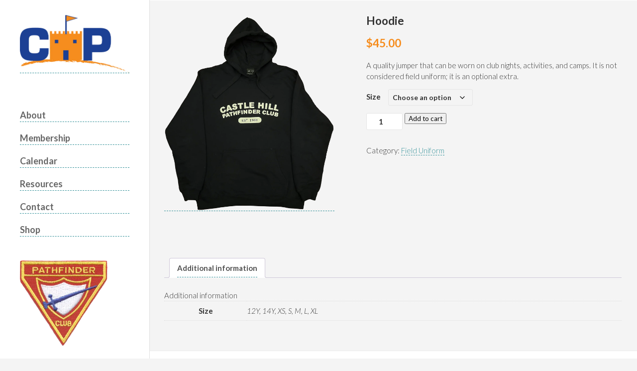

--- FILE ---
content_type: text/css
request_url: https://castlehillpathfinder.club/wp-content/themes/inunity-child/style.css?ver=1765700085
body_size: 3866
content:
/*
Theme Name:   Inunity Child
Author:       Brett Donald
Template:     inunity
Version:      1.0.0
*/

:root {
	--clr-navy: #1c4094;
	--clr-orange: #f68d1e;
	--clr-teal: #339199;
	--clr-teal-mid: #bae4e8;
	--clr-teal-light: #e0f3f5;
	--clr-teal-lighter: #f2f7f8;
}
body {
  font-family: "Lato", Arial, sans-serif;
}
a, .entry a {
  color: var(--clr-teal);
  text-decoration: none;
  border-bottom: 1px dashed var(--clr-teal);
}
a:hover, .entry a:hover {
  color: var(--clr-orange);
  border-bottom: 1px solid var(--clr-orange);
}
a.wp-block-button__link, .entry a.wp-block-button__link, .pagination a {
  border-bottom: 0;
}
a.wp-block-button__link:hover, .entry a.wp-block-button__link:hover {
  color: white;
  background: #333;
}
a:has(>img), a:has(>img):hover, .entry a:has(>img), .entry a:has(>img):hover,
header a, header a:hover, footer a, footer a:hover, .magic-grid a, .magic-grid a:hover, .post-nav a, .post-nav a:hover,
.woocommerce div.product .woocommerce-tabs ul.tabs li a, .woocommerce div.product .woocommerce-tabs ul.tabs li a:hover {
  border-bottom: 0;
}
.entry ol, .entry ul {
  margin: 0 0 15px 10px;
  padding-left: 20px;
}
.content-wrap {
  max-width: 960px;
}
.entry-header, .entry-footer, .entry > :not(.alignfull) {
  max-width: 800px;
}
.site-title a img {
  max-height: 120px;
}
.page-title, .entry-author, #header-bottom {
  display: none;
}
@media (min-width: 1024px) {
  #header {
    padding: 0;
    overflow: auto;
  }
  #header-middle {
    background-color: white;
  }
  #header-bottom {
    display: initial;
    height: auto;
    padding: 20px 40px;
    z-index: -1;
  }
  #header-bottom img {
    max-width: 80%;
  }
}
.content-wrap-inner {
  margin-top: 2em;
  margin-bottom: 2em;
}
@media (max-width: 479px) {
  .content-wrap-inner {
    margin: 0;
  }
}
@media (max-width: 719px) {
  .toggle-search {
    top: 0;
  }
}
.nav-menu.mobile > div > ul > li:last-child {
  margin-bottom: inherit;
}
#footer {
  padding-top: 0;
  padding-bottom: 0;
}
#footer-ads {
  display: none;
}
footer #menu-menu-2 {
  display: flex;
}
footer #menu-menu-2 li a {
  padding: 0;
}
footer #menu-menu-2 li a:before {
  content: ' — ';
  font-family: inherit;
  font-weight: inherit;
  font-size: inherit;
  color: inherit;
  margin-right: 0;
  width: auto;
}
footer #menu-menu-2 li:first-child a:before {
  display: none !important;
}
.recaptcha-message {
  font-size: 0.8em;
}
.grecaptcha-badge {
  visibility: hidden;
}

/* calendar formatting */
.category-calendar table {
	white-space: nowrap;
	margin-bottom: 1em;
}
.category-calendar table th, .category-calendar table td {
	padding: 8px 10px;	
}
.category-calendar table td {
	text-align: left;
	line-height: 1.4;
}
.category-calendar .wp-block-table figcaption {
	text-align: right;
	font-size: 14px;
}
/* button styles */
.wp-block-button__link, .themeform input[type="button"], .themeform input[type="reset"], .themeform input[type="submit"], .themeform button[type="button"], .themeform button[type="reset"], .themeform button[type="submit"] {
	border-radius: 3px;
	padding: 0.5em 1em;
	background: var(--clr-teal);
	font-size: 16px;
	font-weight: 600;
}
.entry .wp-block-buttons {
  margin-top: 32px;
  margin-bottom: 32px;
}
.entry .wp-block-button {
  margin-top: 0;
  margin-bottom: 0;
}
.entry .wp-block-button a {
	text-decoration: none;
}
.entry .wp-block-button a:has(i) {
	display: flex;
	align-items: center;
	gap: 1em;
}
/*
.wpcf7-form label, .wpcf7-form .label {
	display: block;
  margin-bottom: 0.5em;	
  line-height: 1.3;
}
*/
/*
.themeform select, select {
  appearance: none;
  padding-right: 2em;
  background-image: url(chevron.svg);
  background-repeat: none;
  background-position: right center; 
}
*/
.themeform input, .themeform select, select, .themeform textarea, .themeform button, .themeform label, .themeform .label, #billing_state_field {
  font-size: 14px;
}
.themeform label, .themeform .label {
	display: block;
  line-height: 1.3;
  margin-bottom: 0.75em;	
  font-weight: inherit;
  color: #333;
}
.themeform input[type="checkbox"]:checked + .wpcf7-list-item-label, .themeform input[type="radio"]:checked + .wpcf7-list-item-label {
  color: black;
  font-weight: 600;
}
.themeform input[type="date"] {
  appearance: auto;
}
.themeform input[type="search"], .themeform input[type="text"], 
.themeform input[type="password"], .themeform input[type="email"], 
.themeform input[type="url"], .themeform input[type="tel"],
.themeform input[type="number"], .themeform input[type="date"], 
.themeform select, .themeform textarea, .woocommerce .quantity .qty, select {
  background: #fff;
  border: 1px solid #e5e5e5;
  color: #333;
  display: initial;
  max-width: 100%;
  outline: none;
  padding: 7px 8px;
  font-weight: 600;
  border-radius: 3px;
}
.themeform input[type="search"]:focus, .themeform input[type="text"]:focus, 
.themeform input[type="password"]:focus, .themeform input[type="email"]:focus, 
.themeform input[type="url"]:focus, .themeform input[type="tel"]:focus,
.themeform input[type="number"]:focus, .themeform input[type="date"]:focus
.themeform select:focus, .themeform textarea:focus, .woocommerce .quantity .qty:focus {
  border-color: #ddd;
  color: black;
  box-shadow: 0 0 3px rgba(0,0,0,0.1);
}
.themeform select, select {
  appearance: none;
  padding-right: 2em;
  background-image: url('data:image/svg+xml,\00003csvg focusable="false" xmlns="http://www.w3.org/2000/svg" viewBox="0 0 24 24">\00003cpath fill="%23aaa" d="M16.59 8.59L12 13.17 7.41 8.59 6 10l6 6 6-6z">\00003c/path>\00003c/svg>');
  background-size: 18px;
  background-repeat: no-repeat;
  background-position: right center;
}
.themeform hr {
  height: 0;
  width: auto;
  margin: 1em 0;
  border-bottom: 1px dashed var(--clr-teal);
}
.themeform button.lightbox-trigger {
  box-sizing: content-box;
  padding: 1px 1px 3px;
}
.wpcf7-form-control-wrap, .article.category-registration textarea {
  display: block;
}
.wpcf7-form-control-wrap {
  margin-top: 2px;
}
.entry-footer {
  margin-bottom: 0;
}
.same-line {
  display: flex;
  flex-wrap: wrap;
  gap: 0 1.5em;
}
article.category-registration .entry-meta, article.category-calendar .entry-meta {
  display: none;
}
article:has(.apply-teal-background), .page-id-2 .content-wrap-inner {
  background: var(--clr-teal-light);
}
article:has(.apply-teal-background) .post-nav, .wp-block-details {
  background: var(--clr-teal-mid);
}
article:has(.apply-teal-background) .submit-form {
  display: flex;
  align-items: center;
}
article:has(.apply-teal-background) input[type="submit"] {
  margin-top: 1rem;
  font-size: 1.5em;
  background: var(--clr-teal);
}
.wp-block-details {
  padding: 0.5em 1em;
  border-radius: 3px;
}
.wp-block-details summary {
  font-weight: 400;
}
.wpcf7-form-control-wrap:has(.disclaimers) {
  font-size: 14px;
  line-height: 1.3;
  margin-bottom: 20px;
}
.wpcf7-form-control.disclaimers .wpcf7-list-item {
	display: flex;
	gap: 0.5em;
	margin-bottom: 5px;
}
.wpcf7-form-control.disclaimers .wpcf7-list-item>*:first-child {
  flex-shrink: 0;
}
.themeform .wpcf7-form-control.disclaimers input[type="checkbox"]:checked + .wpcf7-list-item-label {
  font-weight: inherit;
}
.wpcf7-radio label {
  margin-bottom: 0;
}
.wpcf7-turnstile {
  margin-bottom: 1em;
}

/* CONTACT FORM 7 MESSAGES */

.wpcf7 form .wpcf7-response-output {
  margin: 2em 0 1em;
  padding: 0;
  display: flex;
  align-items: center;
  gap: 1em;
}
.wpcf7 form.init .wpcf7-response-output {
  display: none;
}
.wpcf7 form.sent .wpcf7-response-output {
  border: 0;
}
.wpcf7 form.sent .wpcf7-response-output::before {
  content: ' ';
  background-image: url(/wp-content/themes/inunity-child/img/icon-ok.svg);
  background-size: contain;
  background-repeat: no-repeat;
  width: 2em;
  height: 2em;
}
.wpcf7 form.failed .wpcf7-response-output, .wpcf7 form.aborted .wpcf7-response-output, .wpcf7 form.spam .wpcf7-response-output {
  border: 0;
}
.wpcf7 form.failed .wpcf7-response-output::before, .wpcf7 form.aborted .wpcf7-response-output::before, .wpcf7 form.spam .wpcf7-response-output::before {
  content: ' ';
  background-image: url(/wp-content/themes/inunity-child/img/icon-error.svg);
  background-size: contain;
  background-repeat: no-repeat;
  width: 2em;
  height: 2em;
}
.wpcf7 form.invalid .wpcf7-response-output, .wpcf7 form.unaccepted .wpcf7-response-output {
  border: 0;
}
.wpcf7 form.invalid .wpcf7-response-output::before, .wpcf7 form.unaccepted .wpcf7-response-output::before {
  content: ' ';
  background-image: url(/wp-content/themes/inunity-child/img/icon-warn.svg);
  background-size: contain;
  background-repeat: no-repeat;
  width: 2em;
  height: 2em;
}
.wpcf7-not-valid-tip {
  color: var(--clr-orange);
}

/* WOOCOMMERCE */

.woocommerce:where(body:not(.woocommerce-block-theme-has-button-styles)) #respond input#submit, .woocommerce:where(body:not(.woocommerce-block-theme-has-button-styles)) a.button, .woocommerce:where(body:not(.woocommerce-block-theme-has-button-styles)) button.button, .woocommerce:where(body:not(.woocommerce-block-theme-has-button-styles)) input.button, :where(body:not(.woocommerce-block-theme-has-button-styles)) .woocommerce #respond input#submit, :where(body:not(.woocommerce-block-theme-has-button-styles)) .woocommerce a.button, :where(body:not(.woocommerce-block-theme-has-button-styles)) .woocommerce button.button, :where(body:not(.woocommerce-block-theme-has-button-styles)) .woocommerce input.button {
  background: var(--clr-teal-light);
  color: #333;
}
.woocommerce:where(body:not(.woocommerce-block-theme-has-button-styles)) #respond input#submit:hover, .woocommerce:where(body:not(.woocommerce-block-theme-has-button-styles)) a.button:hover, .woocommerce:where(body:not(.woocommerce-block-theme-has-button-styles)) button.button:hover, .woocommerce:where(body:not(.woocommerce-block-theme-has-button-styles)) input.button:hover, :where(body:not(.woocommerce-block-theme-has-button-styles)) .woocommerce #respond input#submit:hover, :where(body:not(.woocommerce-block-theme-has-button-styles)) .woocommerce a.button:hover, :where(body:not(.woocommerce-block-theme-has-button-styles)) .woocommerce button.button:hover, :where(body:not(.woocommerce-block-theme-has-button-styles)) .woocommerce input.button:hover {
  background: var(--clr-teal-mid);
}
.woocommerce:where(body:not(.woocommerce-block-theme-has-button-styles)) #respond input#submit.alt, .woocommerce:where(body:not(.woocommerce-block-theme-has-button-styles)) a.button.alt, .woocommerce:where(body:not(.woocommerce-block-theme-has-button-styles)) button.button.alt, .woocommerce:where(body:not(.woocommerce-block-theme-has-button-styles)) input.button.alt, :where(body:not(.woocommerce-block-theme-has-button-styles)) .woocommerce #respond input#submit.alt, :where(body:not(.woocommerce-block-theme-has-button-styles)) .woocommerce a.button.alt, :where(body:not(.woocommerce-block-theme-has-button-styles)) .woocommerce button.button.alt, :where(body:not(.woocommerce-block-theme-has-button-styles)) .woocommerce input.button.alt,
.woocommerce:where(body:not(.woocommerce-block-theme-has-button-styles)) #respond input#submit.alt:hover, .woocommerce:where(body:not(.woocommerce-block-theme-has-button-styles)) a.button.alt:hover, .woocommerce:where(body:not(.woocommerce-block-theme-has-button-styles)) button.button.alt:hover, .woocommerce:where(body:not(.woocommerce-block-theme-has-button-styles)) input.button.alt:hover, :where(body:not(.woocommerce-block-theme-has-button-styles)) .woocommerce #respond input#submit.alt:hover, :where(body:not(.woocommerce-block-theme-has-button-styles)) .woocommerce a.button.alt:hover, :where(body:not(.woocommerce-block-theme-has-button-styles)) .woocommerce button.button.alt:hover, :where(body:not(.woocommerce-block-theme-has-button-styles)) .woocommerce input.button.alt:hover {
  background: var(--clr-teal);
}
.woocommerce:where(body:not(.woocommerce-block-theme-has-button-styles)) #respond input#submit.alt.disabled, .woocommerce:where(body:not(.woocommerce-block-theme-has-button-styles)) #respond input#submit.alt.disabled:hover, .woocommerce:where(body:not(.woocommerce-block-theme-has-button-styles)) #respond input#submit.alt:disabled, .woocommerce:where(body:not(.woocommerce-block-theme-has-button-styles)) #respond input#submit.alt:disabled:hover, .woocommerce:where(body:not(.woocommerce-block-theme-has-button-styles)) #respond input#submit.alt:disabled[disabled], .woocommerce:where(body:not(.woocommerce-block-theme-has-button-styles)) #respond input#submit.alt:disabled[disabled]:hover, .woocommerce:where(body:not(.woocommerce-block-theme-has-button-styles)) a.button.alt.disabled, .woocommerce:where(body:not(.woocommerce-block-theme-has-button-styles)) a.button.alt.disabled:hover, .woocommerce:where(body:not(.woocommerce-block-theme-has-button-styles)) a.button.alt:disabled, .woocommerce:where(body:not(.woocommerce-block-theme-has-button-styles)) a.button.alt:disabled:hover, .woocommerce:where(body:not(.woocommerce-block-theme-has-button-styles)) a.button.alt:disabled[disabled], .woocommerce:where(body:not(.woocommerce-block-theme-has-button-styles)) a.button.alt:disabled[disabled]:hover, .woocommerce:where(body:not(.woocommerce-block-theme-has-button-styles)) button.button.alt.disabled, .woocommerce:where(body:not(.woocommerce-block-theme-has-button-styles)) button.button.alt.disabled:hover, .woocommerce:where(body:not(.woocommerce-block-theme-has-button-styles)) button.button.alt:disabled, .woocommerce:where(body:not(.woocommerce-block-theme-has-button-styles)) button.button.alt:disabled:hover, .woocommerce:where(body:not(.woocommerce-block-theme-has-button-styles)) button.button.alt:disabled[disabled], .woocommerce:where(body:not(.woocommerce-block-theme-has-button-styles)) button.button.alt:disabled[disabled]:hover, .woocommerce:where(body:not(.woocommerce-block-theme-has-button-styles)) input.button.alt.disabled, .woocommerce:where(body:not(.woocommerce-block-theme-has-button-styles)) input.button.alt.disabled:hover, .woocommerce:where(body:not(.woocommerce-block-theme-has-button-styles)) input.button.alt:disabled, .woocommerce:where(body:not(.woocommerce-block-theme-has-button-styles)) input.button.alt:disabled:hover, .woocommerce:where(body:not(.woocommerce-block-theme-has-button-styles)) input.button.alt:disabled[disabled], .woocommerce:where(body:not(.woocommerce-block-theme-has-button-styles)) input.button.alt:disabled[disabled]:hover, :where(body:not(.woocommerce-block-theme-has-button-styles)) .woocommerce #respond input#submit.alt.disabled, :where(body:not(.woocommerce-block-theme-has-button-styles)) .woocommerce #respond input#submit.alt.disabled:hover, :where(body:not(.woocommerce-block-theme-has-button-styles)) .woocommerce #respond input#submit.alt:disabled, :where(body:not(.woocommerce-block-theme-has-button-styles)) .woocommerce #respond input#submit.alt:disabled:hover, :where(body:not(.woocommerce-block-theme-has-button-styles)) .woocommerce #respond input#submit.alt:disabled[disabled], :where(body:not(.woocommerce-block-theme-has-button-styles)) .woocommerce #respond input#submit.alt:disabled[disabled]:hover, :where(body:not(.woocommerce-block-theme-has-button-styles)) .woocommerce a.button.alt.disabled, :where(body:not(.woocommerce-block-theme-has-button-styles)) .woocommerce a.button.alt.disabled:hover, :where(body:not(.woocommerce-block-theme-has-button-styles)) .woocommerce a.button.alt:disabled, :where(body:not(.woocommerce-block-theme-has-button-styles)) .woocommerce a.button.alt:disabled:hover, :where(body:not(.woocommerce-block-theme-has-button-styles)) .woocommerce a.button.alt:disabled[disabled], :where(body:not(.woocommerce-block-theme-has-button-styles)) .woocommerce a.button.alt:disabled[disabled]:hover, :where(body:not(.woocommerce-block-theme-has-button-styles)) .woocommerce button.button.alt.disabled, :where(body:not(.woocommerce-block-theme-has-button-styles)) .woocommerce button.button.alt.disabled:hover, :where(body:not(.woocommerce-block-theme-has-button-styles)) .woocommerce button.button.alt:disabled, :where(body:not(.woocommerce-block-theme-has-button-styles)) .woocommerce button.button.alt:disabled:hover, :where(body:not(.woocommerce-block-theme-has-button-styles)) .woocommerce button.button.alt:disabled[disabled], :where(body:not(.woocommerce-block-theme-has-button-styles)) .woocommerce button.button.alt:disabled[disabled]:hover, :where(body:not(.woocommerce-block-theme-has-button-styles)) .woocommerce input.button.alt.disabled, :where(body:not(.woocommerce-block-theme-has-button-styles)) .woocommerce input.button.alt.disabled:hover, :where(body:not(.woocommerce-block-theme-has-button-styles)) .woocommerce input.button.alt:disabled, :where(body:not(.woocommerce-block-theme-has-button-styles)) .woocommerce input.button.alt:disabled:hover, :where(body:not(.woocommerce-block-theme-has-button-styles)) .woocommerce input.button.alt:disabled[disabled], :where(body:not(.woocommerce-block-theme-has-button-styles)) .woocommerce input.button.alt:disabled[disabled]:hover {
  background: var(--clr-teal);
}
.woocommerce-shop .content, .woocommerce.single-product .content, .woocommerce.tax-product_cat .content {
  padding: 10px;
}
.woocommerce ul.products {
  display: grid;
  grid-template-columns: repeat(auto-fill, minmax(10em, 1fr));
  gap: 10px;
}
@media (min-width: 500px) {
  .woocommerce-shop .content, .woocommerce.single-product .content, .woocommerce.tax-product_cat .content {
    padding: 2em;
  }
  .woocommerce ul.products {
    grid-template-columns: repeat(auto-fill, minmax(15em, 1fr));
    gap: 2em;
  }
}
.woocommerce ul.products li.product {
  width: auto;
  margin: 0;
  float: none;
  background: white;
  padding: 10px;
  border-radius: 10px;
  box-shadow: 0 0 2px rgba(0,0,0,0.1), 0 1px 0 rgba(0,0,0,0.04), 0 16px 16px rgba(0,0,0,0.02);
  transition: 0.35s;
}
@media (min-width: 500px) {
  .woocommerce ul.products li.product {
    padding: 1em;
  }
}
.woocommerce ul.products li.product:hover {
  box-shadow: 0 0 2px rgba(0,0,0,0.2), 0 1px 0 rgba(0,0,0,0.04), 0 16px 16px rgba(0,0,0,0.1);
}
@media (max-width: 768px) {
  .woocommerce ul.products[class*=columns-] li.product, .woocommerce-page ul.products[class*=columns-] li.product {
    width: auto;
    margin: 0;
    float: none;
  }
}
.woocommerce #content div.product div.summary, .woocommerce div.product div.summary, .woocommerce-page #content div.product div.summary, .woocommerce-page div.product div.summary {
  width: auto;
  float: none;
}
.woocommerce .products ul::after, .woocommerce .products ul::before, .woocommerce ul.products::after, .woocommerce ul.products::before {
  display: none;
}
.woocommerce div.product {
  display: grid;
  grid-template-columns: 2fr 3fr;
  gap: max(1em, 5vw);
}
.woocommerce #content div.product div.images, .woocommerce div.product div.images, .woocommerce-page #content div.product div.images, .woocommerce-page div.product div.images {
  float: none;
  width: auto;
}
.woocommerce ul.products li.product .price, .woocommerce div.product p.price, .woocommerce div.product span.price {
  color: var(--clr-orange);
}
.woocommerce ul.products li.product .price {
  font-size: inherit;
}
.woocommerce div.product p.price, .woocommerce div.product span.price {
  font-size: 1.5em;
  font-weight: bold;
  margin: 1em 0;
}
.woocommerce div.product form.cart .variations select {
  min-width: auto;
}
#add_payment_method #payment, .woocommerce-cart #payment, .woocommerce-checkout #payment {
  background: var(--clr-teal-light);
}
#add_payment_method #payment div.payment_box, .woocommerce-cart #payment div.payment_box, .woocommerce-checkout #payment div.payment_box {
  background: var(--clr-teal-mid);
}
#add_payment_method #payment div.payment_box::before, .woocommerce-cart #payment div.payment_box::before, .woocommerce-checkout #payment div.payment_box::before {
  border-bottom-color: var(--clr-teal-mid);
}
#add_payment_method #payment ul.payment_methods, .woocommerce-cart #payment ul.payment_methods, .woocommerce-checkout #payment ul.payment_methods {
  border-bottom: 0;
}
.woocommerce .woocommerce-breadcrumb, .woocommerce .sku_wrapper, .woocommerce-terms-and-conditions-wrapper {
  display: none;
}
/*
.woocommerce.single-product div#wc-stripe-payment-request-wrapper, .woocommerce.single-product p#wc-stripe-payment-request-button-separator {
  display: none !important;
}
*/
.woocommerce ul.products li.product a img {
  aspect-ratio: 1/1;
  object-fit: contain;
}
.woocommerce div.product .product_title {
  font-size: 1.5em;
  font-weight: bold;
}
.woocommerce div.product div.images img {
  max-height: 80vh;
  object-fit: contain;
}
.woocommerce a.added_to_cart {
  margin-left: 1em;
}
.woocommerce div.product form.cart .variations {
  width: auto;
}
.woocommerce div.product form.cart .variations th, .woocommerce div.product form.cart .variations td {
  padding-right: 1em;
}
.woocommerce div.product .stock:not(.out-of-stock) {
  color: blue;
}
.woocommerce .quantity .qty {
  font-size: 1em;
}
.woocommerce-product-details__short-description p {
  margin: 1em 0;
}
.woocommerce-tabs, .woocommerce .upsells {
  grid-column: 1 / span 2;
}
.woocommerce-mini-cart__buttons {
  margin-top: 1em;
}
#billing_state_field .select2-container .select2-selection--single {
  height: auto;
}
#billing_state_field .select2-container--default .select2-selection--single {
  border: 1px solid #e5e5e5;
  border-radius: 3px;
}
#billing_state_field .select2-container--default .select2-selection--single .select2-selection__rendered {
  font-weight: bold;
}
#billing_state_field .select2-container--default .select2-results__option--highlighted[aria-selected], .select2-container--default .select2-results__option--highlighted[data-selected] {
  background: var(--clr-teal);
}
.woocommerce-error, .woocommerce-info, .woocommerce-message {
  border: 2px solid var(--clr-teal);
  background-color: var(--clr-teal-lighter);
  display: flex;
  gap: 1em;
  align-items: center;
  padding-left: 2em;
}
.woocommerce-info {
  border-color: #1e85be;
}
.woocommerce-error::before, .woocommerce-info::before, .woocommerce-message::before {
  position: initial;
  top: initial;
  left: initial;
  font-size: 1.5em;
}
.woocommerce-message::before {
  color: var(--clr-teal);
}
.woocommerce-error>li, .woocommerce-info>li, .woocommerce-message>li {
  display: contents;
  /*
  display: flex;
  justify-content: space-between;
  align-items: center;
  gap: 1em;
  width: 100%;
  */
}
.woocommerce .woocommerce-error .button, .woocommerce .woocommerce-info .button, .woocommerce .woocommerce-message .button, .woocommerce-page .woocommerce-error .button, .woocommerce-page .woocommerce-info .button, .woocommerce-page .woocommerce-message .button {
  float: none;
  order: 2;
}
.woocommerce-error::after, .woocommerce-info::after, .woocommerce-message::after {
  display: static;
  order: 1;
  flex: 1;
}
.woocommerce .upsells h2 {
  font-weight: 700;
  margin-bottom: 1em;
}

.woocommerce-shop .main-inner, .tax-product_cat .main-inner {
  flex-direction: column;
}

.product-category-select {
  text-align: center;
  margin: 1em;
}

.product-category-select>div {
  display: inline-flex;
  border: 1px solid #e5e5e5;
  border-radius: 5px;
  overflow: hidden;
}

.product-category-select>div>a {
  font-weight: 700;
  background: white;
  padding: 0.5em;
  color: black;
  border: 0;
  line-height: 1.2;
  display: flex;
  justify-content: center;
  align-items: center;
}

@media (min-width: 500px) {
  .product-category-select>div>a {
    padding: 0.5em 1em;
  }
}

@media (max-width: 499.999px) {
  .product-category-select>div>a:first-child {
    flex-grow: 1;
    flex-basis: 3em;
  }
}

.product-category-select>div>a:not(:first-child) {
  border-left: 1px solid #e5e5e5;
}

.product-category-select>div>a.active {
  background: black;
  color: white;
}

.product-category-select>div>a:not(.active):hover {
  background: var(--clr-teal-light);
}

/* WOOCOMMERCE MENU CART */

@media (min-width: 1024px) {
  .nav-menu:not(.mobile) .wpmenucartli {
    padding: 10px 30px;
  }
}
.woocommerce-cart ul li, .woocommerce-checkout ul li {
  list-style: none;
}
.cartcontents+.amount::before {
  content: '–';
}

/* REGISTRATION FORM */

.add-to-cart a {
  position: relative;
}
.add-to-cart a::after {
  font: var(--fa-font-solid);
  content: "\f00c";
  position: absolute;
  top: 0;
  left: 0;
  width: 100%;
  height: 100%;
  border-radius: 3px;
  display: flex;
  justify-content: center;
  align-items: center;
  background: green;
  text-rendering: auto;
  -webkit-font-smoothing: antialiased;
  pointer-events: none;
  opacity: 0;
  transition: 300ms;  
}
.add-to-cart a.ticked::after {
  opacity: 1;
}
.health-fund-details {
  max-height: 0;
  transition: 400ms ease-in-out;
  overflow: hidden;
}
.health-fund-details.expanded {
  max-height: 9em;
}
@media (min-width: 370px) {
  .health-fund-details.expanded {
    max-height: 4em;
  }
}

/* ABOUT PAGE */

.page-id-455 .wp-block-details {
  background: none;
  padding: 0;
  border-radius: 0;
}
.page-id-455 .wp-block-details summary {
  background: var(--clr-teal-mid);
  border-radius: 3px;
  padding: 0.5em 1em;
  margin-bottom: 1em;
  transition: 250ms;
}
.page-id-455 .wp-block-details summary:hover {
  background: var(--clr-teal-light);
}
.page-id-455 .classes-table tr.alt {
  background: inherit;
}
.page-id-455 .classes-table tr:first-child td {
  font-weight: bold;
  background: #f6f6f6;
}
.page-id-455 .classes-table td>img {
  vertical-align: middle;
}

/* RESOURCES PAGE */

.post-306 .entry li a {
  text-decoration: none;
}
.post-306 .entry li a:hover {
  color: var(--clr-orange);
}

/* OVERRIDES */

.type-portfolio-title {margin: 0;}
.mt0, .entry .mt0 {margin-top: 0;}
.mt1, .entry .mt1 {margin-top: 1em;}
.mb0, .entry .mb0 {margin-bottom: 0;}
.mb1, .entry .mb1 {margin-bottom: 1em;}
.hidden, body .hidden {
  display: none;
}


--- FILE ---
content_type: application/x-javascript
request_url: https://castlehillpathfinder.club/wp-content/themes/inunity-child/script.js
body_size: 74
content:
const chpForm = document.querySelector('.entry-content form')
let isSubmitting = false
if (chpForm) {
  chpForm.addEventListener('submit', () => {isSubmitting = true})
  
  const serialise = (form) => {
    if (!form || form.nodeName !== "FORM") return
    var i, j, q = []
    for (i = form.elements.length - 1; i >= 0; i = i - 1) {
    if (form.elements[i].name === "") continue
    switch (form.elements[i].nodeName) {
      case 'INPUT':
      switch (form.elements[i].type) {
        case 'text':
        case 'hidden':
        case 'password':
        case 'button':
        case 'reset':
        case 'submit':
        if (form.elements[i].name != "_wpcf7_recaptcha_response") q.push(form.elements[i].name + "=" + encodeURIComponent(form.elements[i].value))
        break
        case 'checkbox':
        case 'radio':
        if (form.elements[i].checked)
          q.push(form.elements[i].name + "=" + encodeURIComponent(form.elements[i].value))
          break
        case 'file':
        break
      }
      break
      case 'TEXTAREA':
      q.push(form.elements[i].name + "=" + encodeURIComponent(form.elements[i].value))
      break
      case 'SELECT':
      switch (form.elements[i].type) {
        case 'select-one':
        q.push(form.elements[i].name + "=" + encodeURIComponent(form.elements[i].value))
        break
        case 'select-multiple':
        for (j = form.elements[i].options.length - 1; j >= 0; j = j - 1) {
          if (form.elements[i].options[j].selected)
          q.push(form.elements[i].name + "=" + encodeURIComponent(form.elements[i].options[j].value));
        }
        break
      }
      break
      case 'BUTTON':
      switch (form.elements[i].type) {
        case 'reset':
        case 'submit':
        case 'button':
        q.push(form.elements[i].name + "=" + encodeURIComponent(form.elements[i].value))
          break
        }
        break
    }
    }
    return q.join("&")
  }
  
  chpForm.dataset.initialState = serialise(chpForm)
  addEventListener('beforeunload', evt => {
    if (isSubmitting) return
    if (serialise(chpForm) != chpForm.dataset.initialState) {
    console.log('states were unequal, preventing form unload')
  //	console.log('initial state: ' + f.dataset.initialState)
  //	console.log('current state: ' + serialize(f))
    evt.preventDefault()
    evt.returnValue = true
    }
  })
}